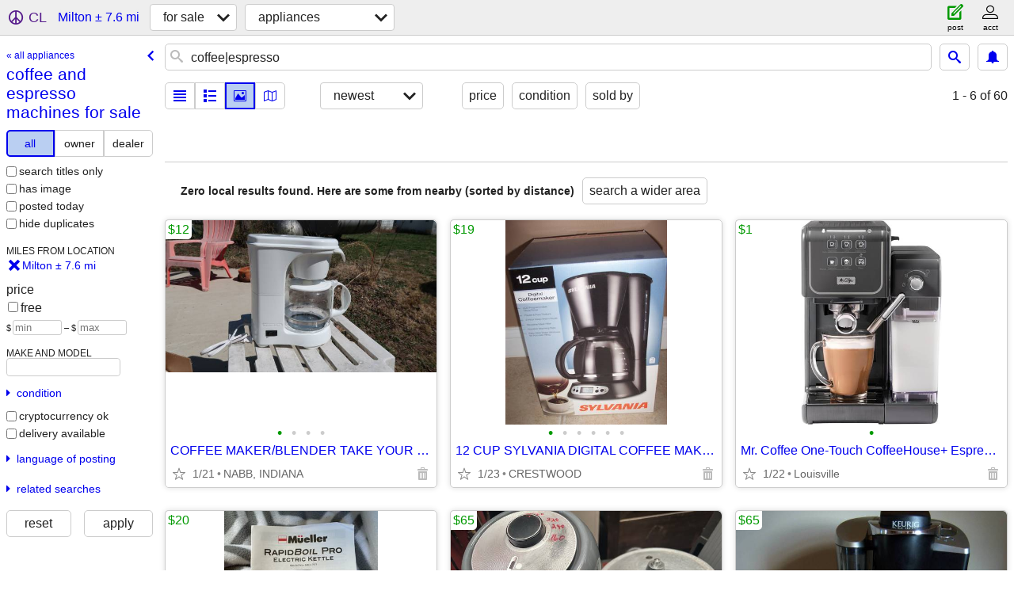

--- FILE ---
content_type: text/html; charset=utf-8
request_url: https://louisville.craigslist.org/search/milton-ky/coffee
body_size: 2433
content:
<!DOCTYPE html>
<html>
<head>
    
	<meta charset="UTF-8">
	<meta http-equiv="X-UA-Compatible" content="IE=Edge">
	<meta name="viewport" content="width=device-width,initial-scale=1">
	<meta property="og:site_name" content="craigslist">
	<meta name="twitter:card" content="preview">
	<meta property="og:title" content="coffee and espresso machines for sale near Milton, KY - craigslist">
	<meta name="description" content="coffee and espresso machines for sale near Milton, KY - craigslist">
	<meta property="og:description" content="coffee and espresso machines for sale near Milton, KY - craigslist">
	<meta property="og:url" content="https://louisville.craigslist.org/search/milton-ky/coffee">
	<meta name="robots" content="noindex">
	<title>coffee and espresso machines for sale near Milton, KY - craigslist</title>
	<link rel="canonical" href="https://louisville.craigslist.org/search/milton-ky/coffee">
	<link rel="alternate" href="https://louisville.craigslist.org/search/milton-ky/coffee" hreflang="x-default">



    <link rel="icon" href="/favicon.ico" id="favicon" />

<script type="application/ld+json" id="ld_searchpage_data" >
    {"contentLocation":{"name":"Milton","@type":"City","containedIn":{"name":"KY","@type":"State"}},"breadcrumb":{"itemListElement":[{"name":"louisville.craigslist.org","position":1,"@type":"ListItem","item":"https://louisville.craigslist.org"},{"position":2,"@type":"ListItem","item":"https://louisville.craigslist.org/search/milton-ky/sss","name":"for sale"},{"@type":"ListItem","item":"https://louisville.craigslist.org/search/milton-ky/coffee","position":3,"name":"coffee and espresso machines for sale"}],"@context":"https://schema.org","@type":"BreadcrumbList"},"@context":"https://schema.org","description":"coffee and espresso machines for sale  near Milton, KY","@type":"SearchResultsPage"}
</script>


<script type="application/ld+json" id="ld_searchpage_results" >
    {"@type":"ItemList","@context":"https://schema.org","itemListElement":[]}
</script>

    <style>
        body {
            font-family: sans-serif;
        }

        #no-js {
            position: fixed;
            z-index: 100000;
            top: 0;
            bottom: 0;
            left: 0;
            right: 0;
            overflow:auto;
            margin: 0;
            background: transparent;
        }

        #no-js h1 {
            margin: 0;
            padding: .5em;
            color: #00E;
            background-color: #cccccc;
        }

        #no-js  p {
            margin: 1em;
        }

        .no-js header,
        .no-js form,
        .no-js .tsb,
        .unsupported-browser header,
        .unsupported-browser form,
        .unsupported-browser .tsb {
            display: none;
        }

        #curtain {
            display: none;
            position: fixed;
            z-index: 9000;
            top: 0;
            bottom: 0;
            left: 0;
            right: 0;
            margin: 0;
            padding: 0;
            border: 0;
            background: transparent;
        }

        .show-curtain #curtain {
            display: block;
        }

        #curtain .cover,
        #curtain .content {
            position: absolute;
            display: block;
            top: 0;
            bottom: 0;
            left: 0;
            right: 0;
            margin: 0;
            padding: 0;
            border: 0;
        }

        #curtain .cover {
            z-index: 1;
            background-color: white;
        }

        .show-curtain #curtain .cover {
            opacity: 0.7;
        }

        .show-curtain.clear #curtain .cover {
            opacity: 0;
        }

        .show-curtain.opaque #curtain .cover {
            opacity: 1;
        }

        #curtain .content {
            z-index: 2;
            background: transparent;
            color: #00E;

            display: flex;
            flex-direction: column;
            justify-content: center;
            align-items: center;
        }

        .unrecoverable #curtain .content,
        .unsupported-browser #curtain .content {
            display: block;
            align-items: start;
        }

        #curtain h1 {
            margin: 0;
            padding: .5em;
            background-color: #cccccc;
        }

        #curtain  p {
            margin: 1em;
            color: black;
        }

        .pacify #curtain .icom-:after {
            content: "\eb23";
        }

        #curtain .text {
            display: none;
        }

        .loading #curtain .text.loading,
        .reading #curtain .text.reading,
        .writing #curtain .text.writing,
        .saving #curtain .text.saving,
        .searching #curtain .text.searching,
        .unrecoverable #curtain .text.unrecoverable,
        .message #curtain .text.message {
            display: block;
        }

        .unrecoverable #curtain .text.unrecoverable {
        }

        @keyframes rotate {
            from {
                transform: rotate(0deg);
            }
            to {
                transform: rotate(359deg);
            }
        }

        .pacify #curtain .icom- {
            font-size: 3em;
            animation: rotate 2s infinite linear;
        }
    </style>

    <style>
        body {
            margin: 0;
            border: 0;
            padding: 0;
        }

        ol.cl-static-search-results, .cl-static-header {
            display:none;
        }

        .no-js ol.cl-static-search-results, .no-js .cl-static-header {
            display:block;
        }
    </style>


</head>

<body  class="no-js"  >



    <div class="cl-content">
        <main>
        </main>
    </div>

    <div id="curtain">
        <div class="cover"></div>
        <div class="content">
            <div class="icom-"></div>
            <div class="text loading">loading</div>
            <div class="text reading">reading</div>
            <div class="text writing">writing</div>
            <div class="text saving">saving</div>
            <div class="text searching">searching</div>
            <div id="curtainText" class="text message"></div>
            <div class="text unrecoverable">
                 <p><a id="cl-unrecoverable-hard-refresh" href="#" onclick="location.reload(true);">refresh the page.</a></p>
             </div>
         </div>
    </div>



    <script>
        (function() {
            try {
                window.onpageshow = function(event) {
                    if (event.persisted && cl.upTime()>1000 && /iPhone/.test(navigator.userAgent)) {
                        window.location.reload();
                    }
                };

                window.addEventListener('DOMContentLoaded', function() {
                    document.body.classList.remove('no-js');
                });
                document.body.classList.remove('no-js');
            } catch(e) {
                console.log(e);
            }
        })();
    </script>

    
     
     <script src="https://www.craigslist.org/static/www/d58afecda5261cb9fcb91b2d144412254d004485.js" crossorigin="anonymous"></script>
     <script>
         window.cl.init(
             'https://www.craigslist.org/static/www/',
             '',
             'www',
             'search',
             {
'defaultLocale': "en_US",
'initialCategoryAbbr': "ppa",
'location': {"city":"Milton","lat":38.696217,"country":"US","lon":-85.343216,"region":"KY","url":"louisville.craigslist.org","radius":7.6,"areaId":58,"postal":"40045"},
'seoLinks': 0
},
             0
         );
     </script>
     

    
    <iframe id="cl-local-storage" src="https://www.craigslist.org/static/www/localStorage-092e9f9e2f09450529e744902aa7cdb3a5cc868d.html" style="display:none;"></iframe>
    


    <script>
        window.cl.specialCurtainMessages = {
            unsupportedBrowser: [
                "We've detected you are using a browser that is missing critical features.",
                "Please visit craigslist from a modern browser."
            ],
            unrecoverableError: [
                "There was an error loading the page."
            ]
        };
    </script>
    <div class="cl-static-header">
        <a href="/">craigslist</a>
            <h1>coffee and espresso machines for sale  near Milton, KY</h1>
    </div>

    <ol class="cl-static-search-results">
        <li class="cl-static-hub-links">
            <div>see also</div>
                <p>
                    <a href="https://louisville.craigslist.org/search/milton-ky/coffee">
                        coffee and espresso machines for sale
                    </a>
                </p>
                <p>
                    <a href="https://louisville.craigslist.org/search/milton-ky/dishwasher">
                        dishwasher for sale
                    </a>
                </p>
                <p>
                    <a href="https://louisville.craigslist.org/search/milton-ky/freezer">
                        freezer for sale
                    </a>
                </p>
                <p>
                    <a href="https://louisville.craigslist.org/search/milton-ky/range">
                        kitchen ranges and stoves for sale
                    </a>
                </p>
                <p>
                    <a href="https://louisville.craigslist.org/search/milton-ky/refrigerator">
                        refrigerator for sale
                    </a>
                </p>
                <p>
                    <a href="https://louisville.craigslist.org/search/milton-ky/washerdryer">
                        washer dryer for sale
                    </a>
                </p>
        </li>
    </ol>
</body>
</html>
